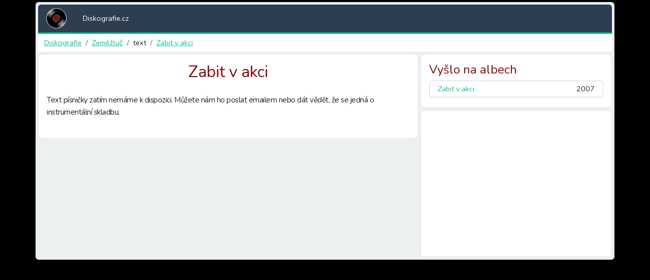

--- FILE ---
content_type: text/html; charset=UTF-8
request_url: https://diskografie.cz/zemezluc/text/zabit-v-akci
body_size: 8243
content:
<!DOCTYPE html>
<html lang="cs">
    <head>
        <meta charset="utf-8">
        <meta name="viewport" content="width=device-width, initial-scale=1">
        <meta name="author" content="Vlastimil Vašek">
        <!-- Google Tag Manager -->
        <script>
            (function(w,d,s,l,i){w[l]=w[l]||[];w[l].push({'gtm.start':
            new Date().getTime(),event:'gtm.js'});var f=d.getElementsByTagName(s)[0],
            j=d.createElement(s),dl=l!='dataLayer'?'&l='+l:'';j.async=true;j.src=
            'https://www.googletagmanager.com/gtm.js?id='+i+dl;f.parentNode.insertBefore(j,f);
            })(window,document,'script','dataLayer','GTM-TH2ZNQV');
        </script>
        <!-- End Google Tag Manager -->  

        <link rel="icon" type="image/svg+xml" href="/images/logo.svg" sizes="any">

        <!-- Fonts -->
        <link rel="stylesheet" href="https://fonts.googleapis.com/css2?family=Nunito:wght@400;600;700&display=swap">
        <link rel="stylesheet" href="https://cdn.jsdelivr.net/npm/bootstrap-icons@1.8.1/font/bootstrap-icons.css">

        <!-- Styles -->
        <link rel="stylesheet" href="https://diskografie.cz/css/app.css">

        <!-- Scripts -->
        <script type="text/javascript">
    const Ziggy = {"url":"https:\/\/diskografie.cz","port":null,"defaults":{},"routes":{"debugbar.openhandler":{"uri":"_debugbar\/open","methods":["GET","HEAD"]},"debugbar.clockwork":{"uri":"_debugbar\/clockwork\/{id}","methods":["GET","HEAD"]},"debugbar.assets.css":{"uri":"_debugbar\/assets\/stylesheets","methods":["GET","HEAD"]},"debugbar.assets.js":{"uri":"_debugbar\/assets\/javascript","methods":["GET","HEAD"]},"debugbar.cache.delete":{"uri":"_debugbar\/cache\/{key}\/{tags?}","methods":["DELETE"]},"nova.api.":{"uri":"nova-api\/{resource}\/{resourceId}\/attach-morphed\/{relatedResource}","methods":["POST"]},"sanctum.csrf-cookie":{"uri":"sanctum\/csrf-cookie","methods":["GET","HEAD"]},"ignition.healthCheck":{"uri":"_ignition\/health-check","methods":["GET","HEAD"]},"ignition.executeSolution":{"uri":"_ignition\/execute-solution","methods":["POST"]},"ignition.updateConfig":{"uri":"_ignition\/update-config","methods":["POST"]},"nova.pages.login":{"uri":"nova\/login","methods":["GET","HEAD"]},"nova.login":{"uri":"nova\/login","methods":["POST"]},"nova.logout":{"uri":"nova\/logout","methods":["POST"]},"nova.pages.password.email":{"uri":"nova\/password\/reset","methods":["GET","HEAD"]},"nova.password.email":{"uri":"nova\/password\/email","methods":["POST"]},"nova.pages.password.reset":{"uri":"nova\/password\/reset\/{token}","methods":["GET","HEAD"]},"nova.password.reset":{"uri":"nova\/password\/reset","methods":["POST"]},"nova.pages.403":{"uri":"nova\/403","methods":["GET","HEAD"]},"nova.pages.404":{"uri":"nova\/404","methods":["GET","HEAD"]},"nova.pages.home":{"uri":"nova","methods":["GET","HEAD"]},"nova.pages.dashboard":{"uri":"nova\/dashboard","methods":["GET","HEAD","POST","PUT","PATCH","DELETE","OPTIONS"]},"nova.pages.dashboard.custom":{"uri":"nova\/dashboards\/{name}","methods":["GET","HEAD"]},"nova.pages.index":{"uri":"nova\/resources\/{resource}","methods":["GET","HEAD"]},"nova.pages.create":{"uri":"nova\/resources\/{resource}\/new","methods":["GET","HEAD"]},"nova.pages.detail":{"uri":"nova\/resources\/{resource}\/{resourceId}","methods":["GET","HEAD"]},"nova.pages.edit":{"uri":"nova\/resources\/{resource}\/{resourceId}\/edit","methods":["GET","HEAD"]},"nova.pages.replicate":{"uri":"nova\/resources\/{resource}\/{resourceId}\/replicate","methods":["GET","HEAD"]},"nova.pages.lens":{"uri":"nova\/resources\/{resource}\/lens\/{lens}","methods":["GET","HEAD"]},"nova.pages.attach":{"uri":"nova\/resources\/{resource}\/{resourceId}\/attach\/{relatedResource}","methods":["GET","HEAD"]},"nova.pages.edit-attached":{"uri":"nova\/resources\/{resource}\/{resourceId}\/edit-attached\/{relatedResource}\/{relatedResourceId}","methods":["GET","HEAD"]},"register":{"uri":"register","methods":["GET","HEAD"]},"login":{"uri":"login","methods":["GET","HEAD"]},"password.request":{"uri":"forgot-password","methods":["GET","HEAD"]},"password.email":{"uri":"forgot-password","methods":["POST"]},"password.reset":{"uri":"reset-password\/{token}","methods":["GET","HEAD"]},"password.update":{"uri":"reset-password","methods":["POST"]},"verification.notice":{"uri":"verify-email","methods":["GET","HEAD"]},"verification.verify":{"uri":"verify-email\/{id}\/{hash}","methods":["GET","HEAD"]},"verification.send":{"uri":"email\/verification-notification","methods":["POST"]},"password.confirm":{"uri":"confirm-password","methods":["GET","HEAD"]},"logout":{"uri":"logout","methods":["POST"]},"home":{"uri":"home","methods":["GET","HEAD"]},"albums":{"uri":"albums","methods":["GET","HEAD"]},"songs":{"uri":"songs","methods":["GET","HEAD"]},"dashboard":{"uri":"dashboard","methods":["GET","HEAD"]},"interpreters":{"uri":"\/","methods":["GET","HEAD"]},"interpreters.index":{"uri":"index\/{od}","methods":["GET","HEAD"]},"song":{"uri":"{interpreter}\/text\/{song}","methods":["GET","HEAD"],"bindings":{"interpreter":"alias","song":"alias"}},"interpret":{"uri":"{interpreter}","methods":["GET","HEAD"],"bindings":{"interpreter":"alias"}},"album":{"uri":"{interpreter}\/{album}","methods":["GET","HEAD"],"bindings":{"interpreter":"alias","album":"alias"}},"local":{"uri":"local","methods":["GET","HEAD"]}}};

    !function(t,r){"object"==typeof exports&&"undefined"!=typeof module?module.exports=r():"function"==typeof define&&define.amd?define(r):(t||self).route=r()}(this,function(){function t(t,r){for(var n=0;n<r.length;n++){var e=r[n];e.enumerable=e.enumerable||!1,e.configurable=!0,"value"in e&&(e.writable=!0),Object.defineProperty(t,e.key,e)}}function r(r,n,e){return n&&t(r.prototype,n),e&&t(r,e),Object.defineProperty(r,"prototype",{writable:!1}),r}function n(){return n=Object.assign?Object.assign.bind():function(t){for(var r=1;r<arguments.length;r++){var n=arguments[r];for(var e in n)Object.prototype.hasOwnProperty.call(n,e)&&(t[e]=n[e])}return t},n.apply(this,arguments)}function e(t){return e=Object.setPrototypeOf?Object.getPrototypeOf.bind():function(t){return t.__proto__||Object.getPrototypeOf(t)},e(t)}function o(t,r){return o=Object.setPrototypeOf?Object.setPrototypeOf.bind():function(t,r){return t.__proto__=r,t},o(t,r)}function i(){if("undefined"==typeof Reflect||!Reflect.construct)return!1;if(Reflect.construct.sham)return!1;if("function"==typeof Proxy)return!0;try{return Boolean.prototype.valueOf.call(Reflect.construct(Boolean,[],function(){})),!0}catch(t){return!1}}function u(t,r,n){return u=i()?Reflect.construct.bind():function(t,r,n){var e=[null];e.push.apply(e,r);var i=new(Function.bind.apply(t,e));return n&&o(i,n.prototype),i},u.apply(null,arguments)}function f(t){var r="function"==typeof Map?new Map:void 0;return f=function(t){if(null===t||-1===Function.toString.call(t).indexOf("[native code]"))return t;if("function"!=typeof t)throw new TypeError("Super expression must either be null or a function");if(void 0!==r){if(r.has(t))return r.get(t);r.set(t,n)}function n(){return u(t,arguments,e(this).constructor)}return n.prototype=Object.create(t.prototype,{constructor:{value:n,enumerable:!1,writable:!0,configurable:!0}}),o(n,t)},f(t)}var a=String.prototype.replace,c=/%20/g,l="RFC3986",s={default:l,formatters:{RFC1738:function(t){return a.call(t,c,"+")},RFC3986:function(t){return String(t)}},RFC1738:"RFC1738",RFC3986:l},p=Object.prototype.hasOwnProperty,v=Array.isArray,y=function(){for(var t=[],r=0;r<256;++r)t.push("%"+((r<16?"0":"")+r.toString(16)).toUpperCase());return t}(),d=function(t,r){for(var n=r&&r.plainObjects?Object.create(null):{},e=0;e<t.length;++e)void 0!==t[e]&&(n[e]=t[e]);return n},b={arrayToObject:d,assign:function(t,r){return Object.keys(r).reduce(function(t,n){return t[n]=r[n],t},t)},combine:function(t,r){return[].concat(t,r)},compact:function(t){for(var r=[{obj:{o:t},prop:"o"}],n=[],e=0;e<r.length;++e)for(var o=r[e],i=o.obj[o.prop],u=Object.keys(i),f=0;f<u.length;++f){var a=u[f],c=i[a];"object"==typeof c&&null!==c&&-1===n.indexOf(c)&&(r.push({obj:i,prop:a}),n.push(c))}return function(t){for(;t.length>1;){var r=t.pop(),n=r.obj[r.prop];if(v(n)){for(var e=[],o=0;o<n.length;++o)void 0!==n[o]&&e.push(n[o]);r.obj[r.prop]=e}}}(r),t},decode:function(t,r,n){var e=t.replace(/\+/g," ");if("iso-8859-1"===n)return e.replace(/%[0-9a-f]{2}/gi,unescape);try{return decodeURIComponent(e)}catch(t){return e}},encode:function(t,r,n,e,o){if(0===t.length)return t;var i=t;if("symbol"==typeof t?i=Symbol.prototype.toString.call(t):"string"!=typeof t&&(i=String(t)),"iso-8859-1"===n)return escape(i).replace(/%u[0-9a-f]{4}/gi,function(t){return"%26%23"+parseInt(t.slice(2),16)+"%3B"});for(var u="",f=0;f<i.length;++f){var a=i.charCodeAt(f);45===a||46===a||95===a||126===a||a>=48&&a<=57||a>=65&&a<=90||a>=97&&a<=122||o===s.RFC1738&&(40===a||41===a)?u+=i.charAt(f):a<128?u+=y[a]:a<2048?u+=y[192|a>>6]+y[128|63&a]:a<55296||a>=57344?u+=y[224|a>>12]+y[128|a>>6&63]+y[128|63&a]:(a=65536+((1023&a)<<10|1023&i.charCodeAt(f+=1)),u+=y[240|a>>18]+y[128|a>>12&63]+y[128|a>>6&63]+y[128|63&a])}return u},isBuffer:function(t){return!(!t||"object"!=typeof t||!(t.constructor&&t.constructor.isBuffer&&t.constructor.isBuffer(t)))},isRegExp:function(t){return"[object RegExp]"===Object.prototype.toString.call(t)},maybeMap:function(t,r){if(v(t)){for(var n=[],e=0;e<t.length;e+=1)n.push(r(t[e]));return n}return r(t)},merge:function t(r,n,e){if(!n)return r;if("object"!=typeof n){if(v(r))r.push(n);else{if(!r||"object"!=typeof r)return[r,n];(e&&(e.plainObjects||e.allowPrototypes)||!p.call(Object.prototype,n))&&(r[n]=!0)}return r}if(!r||"object"!=typeof r)return[r].concat(n);var o=r;return v(r)&&!v(n)&&(o=d(r,e)),v(r)&&v(n)?(n.forEach(function(n,o){if(p.call(r,o)){var i=r[o];i&&"object"==typeof i&&n&&"object"==typeof n?r[o]=t(i,n,e):r.push(n)}else r[o]=n}),r):Object.keys(n).reduce(function(r,o){var i=n[o];return r[o]=p.call(r,o)?t(r[o],i,e):i,r},o)}},h=Object.prototype.hasOwnProperty,g={brackets:function(t){return t+"[]"},comma:"comma",indices:function(t,r){return t+"["+r+"]"},repeat:function(t){return t}},m=Array.isArray,j=String.prototype.split,w=Array.prototype.push,O=function(t,r){w.apply(t,m(r)?r:[r])},E=Date.prototype.toISOString,R=s.default,S={addQueryPrefix:!1,allowDots:!1,charset:"utf-8",charsetSentinel:!1,delimiter:"&",encode:!0,encoder:b.encode,encodeValuesOnly:!1,format:R,formatter:s.formatters[R],indices:!1,serializeDate:function(t){return E.call(t)},skipNulls:!1,strictNullHandling:!1},k=function t(r,n,e,o,i,u,f,a,c,l,s,p,v,y){var d,h=r;if("function"==typeof f?h=f(n,h):h instanceof Date?h=l(h):"comma"===e&&m(h)&&(h=b.maybeMap(h,function(t){return t instanceof Date?l(t):t})),null===h){if(o)return u&&!v?u(n,S.encoder,y,"key",s):n;h=""}if("string"==typeof(d=h)||"number"==typeof d||"boolean"==typeof d||"symbol"==typeof d||"bigint"==typeof d||b.isBuffer(h)){if(u){var g=v?n:u(n,S.encoder,y,"key",s);if("comma"===e&&v){for(var w=j.call(String(h),","),E="",R=0;R<w.length;++R)E+=(0===R?"":",")+p(u(w[R],S.encoder,y,"value",s));return[p(g)+"="+E]}return[p(g)+"="+p(u(h,S.encoder,y,"value",s))]}return[p(n)+"="+p(String(h))]}var k,T=[];if(void 0===h)return T;if("comma"===e&&m(h))k=[{value:h.length>0?h.join(",")||null:void 0}];else if(m(f))k=f;else{var x=Object.keys(h);k=a?x.sort(a):x}for(var C=0;C<k.length;++C){var N=k[C],D="object"==typeof N&&void 0!==N.value?N.value:h[N];if(!i||null!==D){var F=m(h)?"function"==typeof e?e(n,N):n:n+(c?"."+N:"["+N+"]");O(T,t(D,F,e,o,i,u,f,a,c,l,s,p,v,y))}}return T},T=Object.prototype.hasOwnProperty,x=Array.isArray,C={allowDots:!1,allowPrototypes:!1,arrayLimit:20,charset:"utf-8",charsetSentinel:!1,comma:!1,decoder:b.decode,delimiter:"&",depth:5,ignoreQueryPrefix:!1,interpretNumericEntities:!1,parameterLimit:1e3,parseArrays:!0,plainObjects:!1,strictNullHandling:!1},N=function(t){return t.replace(/&#(\d+);/g,function(t,r){return String.fromCharCode(parseInt(r,10))})},D=function(t,r){return t&&"string"==typeof t&&r.comma&&t.indexOf(",")>-1?t.split(","):t},F=function(t,r,n,e){if(t){var o=n.allowDots?t.replace(/\.([^.[]+)/g,"[$1]"):t,i=/(\[[^[\]]*])/g,u=n.depth>0&&/(\[[^[\]]*])/.exec(o),f=u?o.slice(0,u.index):o,a=[];if(f){if(!n.plainObjects&&T.call(Object.prototype,f)&&!n.allowPrototypes)return;a.push(f)}for(var c=0;n.depth>0&&null!==(u=i.exec(o))&&c<n.depth;){if(c+=1,!n.plainObjects&&T.call(Object.prototype,u[1].slice(1,-1))&&!n.allowPrototypes)return;a.push(u[1])}return u&&a.push("["+o.slice(u.index)+"]"),function(t,r,n,e){for(var o=e?r:D(r,n),i=t.length-1;i>=0;--i){var u,f=t[i];if("[]"===f&&n.parseArrays)u=[].concat(o);else{u=n.plainObjects?Object.create(null):{};var a="["===f.charAt(0)&&"]"===f.charAt(f.length-1)?f.slice(1,-1):f,c=parseInt(a,10);n.parseArrays||""!==a?!isNaN(c)&&f!==a&&String(c)===a&&c>=0&&n.parseArrays&&c<=n.arrayLimit?(u=[])[c]=o:"__proto__"!==a&&(u[a]=o):u={0:o}}o=u}return o}(a,r,n,e)}},$=function(t,r){var n=function(t){if(!t)return C;if(null!=t.decoder&&"function"!=typeof t.decoder)throw new TypeError("Decoder has to be a function.");if(void 0!==t.charset&&"utf-8"!==t.charset&&"iso-8859-1"!==t.charset)throw new TypeError("The charset option must be either utf-8, iso-8859-1, or undefined");return{allowDots:void 0===t.allowDots?C.allowDots:!!t.allowDots,allowPrototypes:"boolean"==typeof t.allowPrototypes?t.allowPrototypes:C.allowPrototypes,arrayLimit:"number"==typeof t.arrayLimit?t.arrayLimit:C.arrayLimit,charset:void 0===t.charset?C.charset:t.charset,charsetSentinel:"boolean"==typeof t.charsetSentinel?t.charsetSentinel:C.charsetSentinel,comma:"boolean"==typeof t.comma?t.comma:C.comma,decoder:"function"==typeof t.decoder?t.decoder:C.decoder,delimiter:"string"==typeof t.delimiter||b.isRegExp(t.delimiter)?t.delimiter:C.delimiter,depth:"number"==typeof t.depth||!1===t.depth?+t.depth:C.depth,ignoreQueryPrefix:!0===t.ignoreQueryPrefix,interpretNumericEntities:"boolean"==typeof t.interpretNumericEntities?t.interpretNumericEntities:C.interpretNumericEntities,parameterLimit:"number"==typeof t.parameterLimit?t.parameterLimit:C.parameterLimit,parseArrays:!1!==t.parseArrays,plainObjects:"boolean"==typeof t.plainObjects?t.plainObjects:C.plainObjects,strictNullHandling:"boolean"==typeof t.strictNullHandling?t.strictNullHandling:C.strictNullHandling}}(r);if(""===t||null==t)return n.plainObjects?Object.create(null):{};for(var e="string"==typeof t?function(t,r){var n,e={},o=(r.ignoreQueryPrefix?t.replace(/^\?/,""):t).split(r.delimiter,Infinity===r.parameterLimit?void 0:r.parameterLimit),i=-1,u=r.charset;if(r.charsetSentinel)for(n=0;n<o.length;++n)0===o[n].indexOf("utf8=")&&("utf8=%E2%9C%93"===o[n]?u="utf-8":"utf8=%26%2310003%3B"===o[n]&&(u="iso-8859-1"),i=n,n=o.length);for(n=0;n<o.length;++n)if(n!==i){var f,a,c=o[n],l=c.indexOf("]="),s=-1===l?c.indexOf("="):l+1;-1===s?(f=r.decoder(c,C.decoder,u,"key"),a=r.strictNullHandling?null:""):(f=r.decoder(c.slice(0,s),C.decoder,u,"key"),a=b.maybeMap(D(c.slice(s+1),r),function(t){return r.decoder(t,C.decoder,u,"value")})),a&&r.interpretNumericEntities&&"iso-8859-1"===u&&(a=N(a)),c.indexOf("[]=")>-1&&(a=x(a)?[a]:a),e[f]=T.call(e,f)?b.combine(e[f],a):a}return e}(t,n):t,o=n.plainObjects?Object.create(null):{},i=Object.keys(e),u=0;u<i.length;++u){var f=i[u],a=F(f,e[f],n,"string"==typeof t);o=b.merge(o,a,n)}return b.compact(o)},A=/*#__PURE__*/function(){function t(t,r,n){var e,o;this.name=t,this.definition=r,this.bindings=null!=(e=r.bindings)?e:{},this.wheres=null!=(o=r.wheres)?o:{},this.config=n}var n=t.prototype;return n.matchesUrl=function(t){var r=this;if(!this.definition.methods.includes("GET"))return!1;var n=this.template.replace(/(\/?){([^}?]*)(\??)}/g,function(t,n,e,o){var i,u="(?<"+e+">"+((null==(i=r.wheres[e])?void 0:i.replace(/(^\^)|(\$$)/g,""))||"[^/?]+")+")";return o?"("+n+u+")?":""+n+u}).replace(/^\w+:\/\//,""),e=t.replace(/^\w+:\/\//,"").split("?"),o=e[0],i=e[1],u=new RegExp("^"+n+"/?$").exec(o);if(u){for(var f in u.groups)u.groups[f]="string"==typeof u.groups[f]?decodeURIComponent(u.groups[f]):u.groups[f];return{params:u.groups,query:$(i)}}return!1},n.compile=function(t){var r=this,n=this.parameterSegments;return n.length?this.template.replace(/{([^}?]+)(\??)}/g,function(e,o,i){var u,f,a;if(!i&&[null,void 0].includes(t[o]))throw new Error("Ziggy error: '"+o+"' parameter is required for route '"+r.name+"'.");if(n[n.length-1].name===o&&".*"===r.wheres[o])return encodeURIComponent(null!=(a=t[o])?a:"").replace(/%2F/g,"/");if(r.wheres[o]&&!new RegExp("^"+(i?"("+r.wheres[o]+")?":r.wheres[o])+"$").test(null!=(u=t[o])?u:""))throw new Error("Ziggy error: '"+o+"' parameter does not match required format '"+r.wheres[o]+"' for route '"+r.name+"'.");return encodeURIComponent(null!=(f=t[o])?f:"")}).replace(this.origin+"//",this.origin+"/").replace(/\/+$/,""):this.template},r(t,[{key:"template",get:function(){return(this.origin+"/"+this.definition.uri).replace(/\/+$/,"")}},{key:"origin",get:function(){return this.config.absolute?this.definition.domain?""+this.config.url.match(/^\w+:\/\//)[0]+this.definition.domain+(this.config.port?":"+this.config.port:""):this.config.url:""}},{key:"parameterSegments",get:function(){var t,r;return null!=(t=null==(r=this.template.match(/{[^}?]+\??}/g))?void 0:r.map(function(t){return{name:t.replace(/{|\??}/g,""),required:!/\?}$/.test(t)}}))?t:[]}}]),t}(),I=/*#__PURE__*/function(t){var e,i;function u(r,e,o,i){var u;if(void 0===o&&(o=!0),(u=t.call(this)||this).t=null!=i?i:"undefined"!=typeof Ziggy?Ziggy:null==globalThis?void 0:globalThis.Ziggy,u.t=n({},u.t,{absolute:o}),r){if(!u.t.routes[r])throw new Error("Ziggy error: route '"+r+"' is not in the route list.");u.i=new A(r,u.t.routes[r],u.t),u.u=u.l(e)}return u}i=t,(e=u).prototype=Object.create(i.prototype),e.prototype.constructor=e,o(e,i);var f=u.prototype;return f.toString=function(){var t=this,r=Object.keys(this.u).filter(function(r){return!t.i.parameterSegments.some(function(t){return t.name===r})}).filter(function(t){return"_query"!==t}).reduce(function(r,e){var o;return n({},r,((o={})[e]=t.u[e],o))},{});return this.i.compile(this.u)+function(t,r){var n,e=t,o=function(t){if(!t)return S;if(null!=t.encoder&&"function"!=typeof t.encoder)throw new TypeError("Encoder has to be a function.");var r=t.charset||S.charset;if(void 0!==t.charset&&"utf-8"!==t.charset&&"iso-8859-1"!==t.charset)throw new TypeError("The charset option must be either utf-8, iso-8859-1, or undefined");var n=s.default;if(void 0!==t.format){if(!h.call(s.formatters,t.format))throw new TypeError("Unknown format option provided.");n=t.format}var e=s.formatters[n],o=S.filter;return("function"==typeof t.filter||m(t.filter))&&(o=t.filter),{addQueryPrefix:"boolean"==typeof t.addQueryPrefix?t.addQueryPrefix:S.addQueryPrefix,allowDots:void 0===t.allowDots?S.allowDots:!!t.allowDots,charset:r,charsetSentinel:"boolean"==typeof t.charsetSentinel?t.charsetSentinel:S.charsetSentinel,delimiter:void 0===t.delimiter?S.delimiter:t.delimiter,encode:"boolean"==typeof t.encode?t.encode:S.encode,encoder:"function"==typeof t.encoder?t.encoder:S.encoder,encodeValuesOnly:"boolean"==typeof t.encodeValuesOnly?t.encodeValuesOnly:S.encodeValuesOnly,filter:o,format:n,formatter:e,serializeDate:"function"==typeof t.serializeDate?t.serializeDate:S.serializeDate,skipNulls:"boolean"==typeof t.skipNulls?t.skipNulls:S.skipNulls,sort:"function"==typeof t.sort?t.sort:null,strictNullHandling:"boolean"==typeof t.strictNullHandling?t.strictNullHandling:S.strictNullHandling}}(r);"function"==typeof o.filter?e=(0,o.filter)("",e):m(o.filter)&&(n=o.filter);var i=[];if("object"!=typeof e||null===e)return"";var u=g[r&&r.arrayFormat in g?r.arrayFormat:r&&"indices"in r?r.indices?"indices":"repeat":"indices"];n||(n=Object.keys(e)),o.sort&&n.sort(o.sort);for(var f=0;f<n.length;++f){var a=n[f];o.skipNulls&&null===e[a]||O(i,k(e[a],a,u,o.strictNullHandling,o.skipNulls,o.encode?o.encoder:null,o.filter,o.sort,o.allowDots,o.serializeDate,o.format,o.formatter,o.encodeValuesOnly,o.charset))}var c=i.join(o.delimiter),l=!0===o.addQueryPrefix?"?":"";return o.charsetSentinel&&(l+="iso-8859-1"===o.charset?"utf8=%26%2310003%3B&":"utf8=%E2%9C%93&"),c.length>0?l+c:""}(n({},r,this.u._query),{addQueryPrefix:!0,arrayFormat:"indices",encodeValuesOnly:!0,skipNulls:!0,encoder:function(t,r){return"boolean"==typeof t?Number(t):r(t)}})},f.p=function(t){var r=this;t?this.t.absolute&&t.startsWith("/")&&(t=this.v().host+t):t=this.h();var e={},o=Object.entries(this.t.routes).find(function(n){return e=new A(n[0],n[1],r.t).matchesUrl(t)})||[void 0,void 0];return n({name:o[0]},e,{route:o[1]})},f.h=function(){var t=this.v(),r=t.pathname,n=t.search;return(this.t.absolute?t.host+r:r.replace(this.t.url.replace(/^\w*:\/\/[^/]+/,""),"").replace(/^\/+/,"/"))+n},f.current=function(t,r){var e=this.p(),o=e.name,i=e.params,u=e.query,f=e.route;if(!t)return o;var a=new RegExp("^"+t.replace(/\./g,"\\.").replace(/\*/g,".*")+"$").test(o);if([null,void 0].includes(r)||!a)return a;var c=new A(o,f,this.t);r=this.l(r,c);var l=n({},i,u);return!(!Object.values(r).every(function(t){return!t})||Object.values(l).some(function(t){return void 0!==t}))||Object.entries(r).every(function(t){return l[t[0]]==t[1]})},f.v=function(){var t,r,n,e,o,i,u="undefined"!=typeof window?window.location:{},f=u.host,a=u.pathname,c=u.search;return{host:null!=(t=null==(r=this.t.location)?void 0:r.host)?t:void 0===f?"":f,pathname:null!=(n=null==(e=this.t.location)?void 0:e.pathname)?n:void 0===a?"":a,search:null!=(o=null==(i=this.t.location)?void 0:i.search)?o:void 0===c?"":c}},f.has=function(t){return Object.keys(this.t.routes).includes(t)},f.l=function(t,r){var e=this;void 0===t&&(t={}),void 0===r&&(r=this.i),null!=t||(t={}),t=["string","number"].includes(typeof t)?[t]:t;var o=r.parameterSegments.filter(function(t){return!e.t.defaults[t.name]});if(Array.isArray(t))t=t.reduce(function(t,r,e){var i,u;return n({},t,o[e]?((i={})[o[e].name]=r,i):"object"==typeof r?r:((u={})[r]="",u))},{});else if(1===o.length&&!t[o[0].name]&&(t.hasOwnProperty(Object.values(r.bindings)[0])||t.hasOwnProperty("id"))){var i;(i={})[o[0].name]=t,t=i}return n({},this.g(r),this.m(t,r))},f.g=function(t){var r=this;return t.parameterSegments.filter(function(t){return r.t.defaults[t.name]}).reduce(function(t,e,o){var i,u=e.name;return n({},t,((i={})[u]=r.t.defaults[u],i))},{})},f.m=function(t,r){var e=r.bindings,o=r.parameterSegments;return Object.entries(t).reduce(function(t,r){var i,u,f=r[0],a=r[1];if(!a||"object"!=typeof a||Array.isArray(a)||!o.some(function(t){return t.name===f}))return n({},t,((u={})[f]=a,u));if(!a.hasOwnProperty(e[f])){if(!a.hasOwnProperty("id"))throw new Error("Ziggy error: object passed as '"+f+"' parameter is missing route model binding key '"+e[f]+"'.");e[f]="id"}return n({},t,((i={})[f]=a[e[f]],i))},{})},f.valueOf=function(){return this.toString()},f.check=function(t){return this.has(t)},r(u,[{key:"params",get:function(){var t=this.p();return n({},t.params,t.query)}}]),u}(/*#__PURE__*/f(String));return function(t,r,n,e){var o=new I(t,r,n,e);return t?o.toString():o}});

</script>        <script src="https://diskografie.cz/js/app.js" defer></script>
        <script src="https://diskografie.cz/js/manifest.js" defer></script>
        <script src="https://diskografie.cz/js/vendor.js" defer></script>
             
    </head>
    <body class="bg-black font-sans antialiased">
        <!-- Google Tag Manager (noscript) -->
        <noscript><iframe src="https://www.googletagmanager.com/ns.html?id=GTM-TH2ZNQV"
        height="0" width="0" style="display:none;visibility:hidden"></iframe></noscript>
        <!-- End Google Tag Manager (noscript) -->        
        <div id="app" data-page="{&quot;component&quot;:&quot;Song&quot;,&quot;props&quot;:{&quot;errors&quot;:{},&quot;auth&quot;:{&quot;user&quot;:null},&quot;ziggy&quot;:{&quot;url&quot;:&quot;https:\/\/diskografie.cz&quot;,&quot;port&quot;:null,&quot;defaults&quot;:[],&quot;routes&quot;:{&quot;debugbar.openhandler&quot;:{&quot;uri&quot;:&quot;_debugbar\/open&quot;,&quot;methods&quot;:[&quot;GET&quot;,&quot;HEAD&quot;]},&quot;debugbar.clockwork&quot;:{&quot;uri&quot;:&quot;_debugbar\/clockwork\/{id}&quot;,&quot;methods&quot;:[&quot;GET&quot;,&quot;HEAD&quot;]},&quot;debugbar.assets.css&quot;:{&quot;uri&quot;:&quot;_debugbar\/assets\/stylesheets&quot;,&quot;methods&quot;:[&quot;GET&quot;,&quot;HEAD&quot;]},&quot;debugbar.assets.js&quot;:{&quot;uri&quot;:&quot;_debugbar\/assets\/javascript&quot;,&quot;methods&quot;:[&quot;GET&quot;,&quot;HEAD&quot;]},&quot;debugbar.cache.delete&quot;:{&quot;uri&quot;:&quot;_debugbar\/cache\/{key}\/{tags?}&quot;,&quot;methods&quot;:[&quot;DELETE&quot;]},&quot;nova.api.&quot;:{&quot;uri&quot;:&quot;nova-api\/{resource}\/{resourceId}\/attach-morphed\/{relatedResource}&quot;,&quot;methods&quot;:[&quot;POST&quot;]},&quot;sanctum.csrf-cookie&quot;:{&quot;uri&quot;:&quot;sanctum\/csrf-cookie&quot;,&quot;methods&quot;:[&quot;GET&quot;,&quot;HEAD&quot;]},&quot;ignition.healthCheck&quot;:{&quot;uri&quot;:&quot;_ignition\/health-check&quot;,&quot;methods&quot;:[&quot;GET&quot;,&quot;HEAD&quot;]},&quot;ignition.executeSolution&quot;:{&quot;uri&quot;:&quot;_ignition\/execute-solution&quot;,&quot;methods&quot;:[&quot;POST&quot;]},&quot;ignition.updateConfig&quot;:{&quot;uri&quot;:&quot;_ignition\/update-config&quot;,&quot;methods&quot;:[&quot;POST&quot;]},&quot;nova.pages.login&quot;:{&quot;uri&quot;:&quot;nova\/login&quot;,&quot;methods&quot;:[&quot;GET&quot;,&quot;HEAD&quot;]},&quot;nova.login&quot;:{&quot;uri&quot;:&quot;nova\/login&quot;,&quot;methods&quot;:[&quot;POST&quot;]},&quot;nova.logout&quot;:{&quot;uri&quot;:&quot;nova\/logout&quot;,&quot;methods&quot;:[&quot;POST&quot;]},&quot;nova.pages.password.email&quot;:{&quot;uri&quot;:&quot;nova\/password\/reset&quot;,&quot;methods&quot;:[&quot;GET&quot;,&quot;HEAD&quot;]},&quot;nova.password.email&quot;:{&quot;uri&quot;:&quot;nova\/password\/email&quot;,&quot;methods&quot;:[&quot;POST&quot;]},&quot;nova.pages.password.reset&quot;:{&quot;uri&quot;:&quot;nova\/password\/reset\/{token}&quot;,&quot;methods&quot;:[&quot;GET&quot;,&quot;HEAD&quot;]},&quot;nova.password.reset&quot;:{&quot;uri&quot;:&quot;nova\/password\/reset&quot;,&quot;methods&quot;:[&quot;POST&quot;]},&quot;nova.pages.403&quot;:{&quot;uri&quot;:&quot;nova\/403&quot;,&quot;methods&quot;:[&quot;GET&quot;,&quot;HEAD&quot;]},&quot;nova.pages.404&quot;:{&quot;uri&quot;:&quot;nova\/404&quot;,&quot;methods&quot;:[&quot;GET&quot;,&quot;HEAD&quot;]},&quot;nova.pages.home&quot;:{&quot;uri&quot;:&quot;nova&quot;,&quot;methods&quot;:[&quot;GET&quot;,&quot;HEAD&quot;]},&quot;nova.pages.dashboard&quot;:{&quot;uri&quot;:&quot;nova\/dashboard&quot;,&quot;methods&quot;:[&quot;GET&quot;,&quot;HEAD&quot;,&quot;POST&quot;,&quot;PUT&quot;,&quot;PATCH&quot;,&quot;DELETE&quot;,&quot;OPTIONS&quot;]},&quot;nova.pages.dashboard.custom&quot;:{&quot;uri&quot;:&quot;nova\/dashboards\/{name}&quot;,&quot;methods&quot;:[&quot;GET&quot;,&quot;HEAD&quot;]},&quot;nova.pages.index&quot;:{&quot;uri&quot;:&quot;nova\/resources\/{resource}&quot;,&quot;methods&quot;:[&quot;GET&quot;,&quot;HEAD&quot;]},&quot;nova.pages.create&quot;:{&quot;uri&quot;:&quot;nova\/resources\/{resource}\/new&quot;,&quot;methods&quot;:[&quot;GET&quot;,&quot;HEAD&quot;]},&quot;nova.pages.detail&quot;:{&quot;uri&quot;:&quot;nova\/resources\/{resource}\/{resourceId}&quot;,&quot;methods&quot;:[&quot;GET&quot;,&quot;HEAD&quot;]},&quot;nova.pages.edit&quot;:{&quot;uri&quot;:&quot;nova\/resources\/{resource}\/{resourceId}\/edit&quot;,&quot;methods&quot;:[&quot;GET&quot;,&quot;HEAD&quot;]},&quot;nova.pages.replicate&quot;:{&quot;uri&quot;:&quot;nova\/resources\/{resource}\/{resourceId}\/replicate&quot;,&quot;methods&quot;:[&quot;GET&quot;,&quot;HEAD&quot;]},&quot;nova.pages.lens&quot;:{&quot;uri&quot;:&quot;nova\/resources\/{resource}\/lens\/{lens}&quot;,&quot;methods&quot;:[&quot;GET&quot;,&quot;HEAD&quot;]},&quot;nova.pages.attach&quot;:{&quot;uri&quot;:&quot;nova\/resources\/{resource}\/{resourceId}\/attach\/{relatedResource}&quot;,&quot;methods&quot;:[&quot;GET&quot;,&quot;HEAD&quot;]},&quot;nova.pages.edit-attached&quot;:{&quot;uri&quot;:&quot;nova\/resources\/{resource}\/{resourceId}\/edit-attached\/{relatedResource}\/{relatedResourceId}&quot;,&quot;methods&quot;:[&quot;GET&quot;,&quot;HEAD&quot;]},&quot;register&quot;:{&quot;uri&quot;:&quot;register&quot;,&quot;methods&quot;:[&quot;GET&quot;,&quot;HEAD&quot;]},&quot;login&quot;:{&quot;uri&quot;:&quot;login&quot;,&quot;methods&quot;:[&quot;GET&quot;,&quot;HEAD&quot;]},&quot;password.request&quot;:{&quot;uri&quot;:&quot;forgot-password&quot;,&quot;methods&quot;:[&quot;GET&quot;,&quot;HEAD&quot;]},&quot;password.email&quot;:{&quot;uri&quot;:&quot;forgot-password&quot;,&quot;methods&quot;:[&quot;POST&quot;]},&quot;password.reset&quot;:{&quot;uri&quot;:&quot;reset-password\/{token}&quot;,&quot;methods&quot;:[&quot;GET&quot;,&quot;HEAD&quot;]},&quot;password.update&quot;:{&quot;uri&quot;:&quot;reset-password&quot;,&quot;methods&quot;:[&quot;POST&quot;]},&quot;verification.notice&quot;:{&quot;uri&quot;:&quot;verify-email&quot;,&quot;methods&quot;:[&quot;GET&quot;,&quot;HEAD&quot;]},&quot;verification.verify&quot;:{&quot;uri&quot;:&quot;verify-email\/{id}\/{hash}&quot;,&quot;methods&quot;:[&quot;GET&quot;,&quot;HEAD&quot;]},&quot;verification.send&quot;:{&quot;uri&quot;:&quot;email\/verification-notification&quot;,&quot;methods&quot;:[&quot;POST&quot;]},&quot;password.confirm&quot;:{&quot;uri&quot;:&quot;confirm-password&quot;,&quot;methods&quot;:[&quot;GET&quot;,&quot;HEAD&quot;]},&quot;logout&quot;:{&quot;uri&quot;:&quot;logout&quot;,&quot;methods&quot;:[&quot;POST&quot;]},&quot;home&quot;:{&quot;uri&quot;:&quot;home&quot;,&quot;methods&quot;:[&quot;GET&quot;,&quot;HEAD&quot;]},&quot;albums&quot;:{&quot;uri&quot;:&quot;albums&quot;,&quot;methods&quot;:[&quot;GET&quot;,&quot;HEAD&quot;]},&quot;songs&quot;:{&quot;uri&quot;:&quot;songs&quot;,&quot;methods&quot;:[&quot;GET&quot;,&quot;HEAD&quot;]},&quot;dashboard&quot;:{&quot;uri&quot;:&quot;dashboard&quot;,&quot;methods&quot;:[&quot;GET&quot;,&quot;HEAD&quot;]},&quot;interpreters&quot;:{&quot;uri&quot;:&quot;\/&quot;,&quot;methods&quot;:[&quot;GET&quot;,&quot;HEAD&quot;]},&quot;interpreters.index&quot;:{&quot;uri&quot;:&quot;index\/{od}&quot;,&quot;methods&quot;:[&quot;GET&quot;,&quot;HEAD&quot;]},&quot;song&quot;:{&quot;uri&quot;:&quot;{interpreter}\/text\/{song}&quot;,&quot;methods&quot;:[&quot;GET&quot;,&quot;HEAD&quot;],&quot;bindings&quot;:{&quot;interpreter&quot;:&quot;alias&quot;,&quot;song&quot;:&quot;alias&quot;}},&quot;interpret&quot;:{&quot;uri&quot;:&quot;{interpreter}&quot;,&quot;methods&quot;:[&quot;GET&quot;,&quot;HEAD&quot;],&quot;bindings&quot;:{&quot;interpreter&quot;:&quot;alias&quot;}},&quot;album&quot;:{&quot;uri&quot;:&quot;{interpreter}\/{album}&quot;,&quot;methods&quot;:[&quot;GET&quot;,&quot;HEAD&quot;],&quot;bindings&quot;:{&quot;interpreter&quot;:&quot;alias&quot;,&quot;album&quot;:&quot;alias&quot;}},&quot;local&quot;:{&quot;uri&quot;:&quot;local&quot;,&quot;methods&quot;:[&quot;GET&quot;,&quot;HEAD&quot;]}}},&quot;song&quot;:{&quot;name&quot;:&quot;Zabit v akci&quot;,&quot;alias&quot;:&quot;zabit-v-akci&quot;,&quot;status&quot;:4,&quot;stext&quot;:null,&quot;alba&quot;:[{&quot;alias&quot;:&quot;zabit-v-akci-ep&quot;,&quot;name&quot;:&quot;Zabit v akci&quot;,&quot;image&quot;:&quot;2020\/zemezluc-zabit-v-akci-ep.jpg&quot;,&quot;type&quot;:6,&quot;released&quot;:null,&quot;year&quot;:2007,&quot;publisher&quot;:&quot;Ultima Ratio&quot;}]},&quot;interpreter&quot;:{&quot;name&quot;:&quot;Zem\u011b\u017elu\u010d&quot;,&quot;alias&quot;:&quot;zemezluc&quot;,&quot;image&quot;:&quot;lm\/zemezluc.jpg&quot;},&quot;typy&quot;:{&quot;1&quot;:&quot;album&quot;,&quot;2&quot;:&quot;komplilace&quot;,&quot;3&quot;:&quot;live&quot;,&quot;4&quot;:&quot;singl&quot;,&quot;5&quot;:&quot;re-edice&quot;,&quot;6&quot;:&quot;LP\/EP&quot;,&quot;7&quot;:&quot;soundtrack&quot;,&quot;8&quot;:&quot;demo&quot;,&quot;9&quot;:&quot;mixtape&quot;}},&quot;url&quot;:&quot;\/zemezluc\/text\/zabit-v-akci&quot;,&quot;version&quot;:&quot;32c30e5f422c28f773b448033b2a1f62&quot;}"></div>    </body>
</html>


--- FILE ---
content_type: text/html; charset=utf-8
request_url: https://www.google.com/recaptcha/api2/aframe
body_size: 268
content:
<!DOCTYPE HTML><html><head><meta http-equiv="content-type" content="text/html; charset=UTF-8"></head><body><script nonce="4Dwt00LAHyZlJXbtmCP_uQ">/** Anti-fraud and anti-abuse applications only. See google.com/recaptcha */ try{var clients={'sodar':'https://pagead2.googlesyndication.com/pagead/sodar?'};window.addEventListener("message",function(a){try{if(a.source===window.parent){var b=JSON.parse(a.data);var c=clients[b['id']];if(c){var d=document.createElement('img');d.src=c+b['params']+'&rc='+(localStorage.getItem("rc::a")?sessionStorage.getItem("rc::b"):"");window.document.body.appendChild(d);sessionStorage.setItem("rc::e",parseInt(sessionStorage.getItem("rc::e")||0)+1);localStorage.setItem("rc::h",'1768713519458');}}}catch(b){}});window.parent.postMessage("_grecaptcha_ready", "*");}catch(b){}</script></body></html>